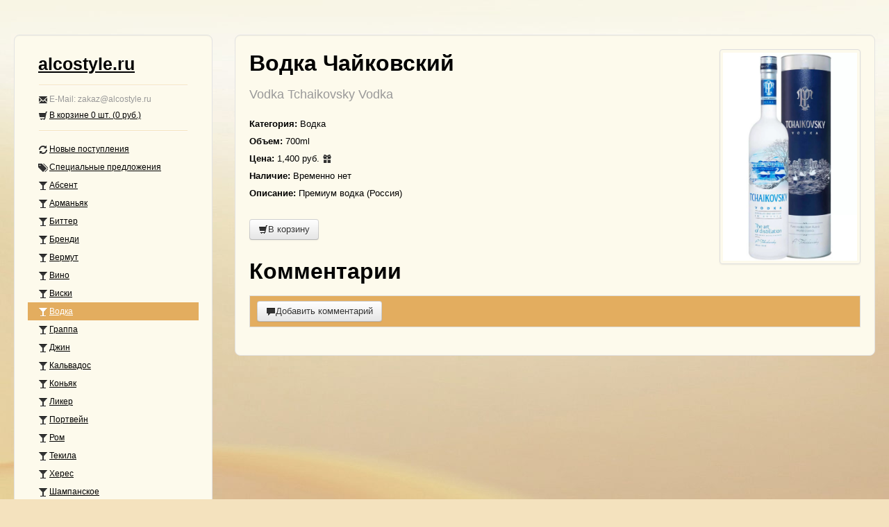

--- FILE ---
content_type: text/html; charset=utf-8
request_url: https://alcostyle.one/vodka/tchaikovsky_vodka-1948/
body_size: 204220
content:
<!DOCTYPE html>
<head>
    <base href="https://alcostyle.one/"/>
    <title>Водка - Чайковский (Tchaikovsky Vodka) - Алкостайл</title>
    <meta charset="utf-8">
    <meta name="yandex-verification" content="90c4fcc573972da5" />
    <meta name="google-site-verification" content="liGgP_2ELbpc2ZXxH1C1_tHf5sbhNmdJqg2Y_Ui73Bk" />
    <meta name="keywords" content="Водка - Чайковский (Tchaikovsky Vodka)" />
    <meta name="description" content="Водка - Чайковский (Tchaikovsky Vodka)" />
    <meta name="viewport" content="width=device-width, initial-scale=0.20, maximum-scale=1.5, user-scalable=yes">
    <meta name="apple-mobile-web-app-capable" content="yes">
    <meta name="mailru-domain" content="cD6GKVFgagr8cEZc" />

    <link rel="stylesheet" href="[data-uri]" type="text/css">
    <link rel="icon" href="[data-uri]" type="image/png">
</head>
<body style="padding-top:50px;">
    <div class="container-fluid">
        <div class="row-fluid">
            <div class="span3">
                <div class="well sidebar-nav">
                    <ul class="nav nav-list">
                        <li class="nav-header">
                            <h3><a style="text-transform:none;" href="/">alcostyle.ru</a></h3>
                            <div class=divider></div>
                            <i class="icon-envelope"></i>E-Mail: zakaz@alcostyle.ru
                            <a href="/cart/"><i class="icon-shopping-cart"></i><span style="text-transform:none;">В корзине <span id="cart_num">0</span> шт. (<span id="cart_total">0</span> руб.)</span></a>
                            <div class=divider></div>
                        </li>
						<li><a href="/new/"><i class="icon-refresh"></i>Новые поступления</a></li>
						<li><a href="/sale/"><i class="icon-tags"></i>Специальные предложения</a></li>
						<li><a href="/absinthe/"><i class="icon-glass"></i>Абсент</a></li>
						<li><a href="/armagnac/"><i class="icon-glass"></i>Арманьяк</a></li>
						<li><a href="/bitter/"><i class="icon-glass"></i>Биттер</a></li>
						<li><a href="/brandy/"><i class="icon-glass"></i>Бренди</a></li>
						<li><a href="/wermut/"><i class="icon-glass"></i>Вермут</a></li>
						<li><a href="/wine/"><i class="icon-glass"></i>Вино</a></li>
						<li><a href="/whiskey/"><i class="icon-glass"></i>Виски</a></li>
						<li class="active"><a href="/vodka/"><i class="icon-glass"></i>Водка</a></li>
						<li><a href="/grappa/"><i class="icon-glass"></i>Граппа</a></li>
						<li><a href="/gin/"><i class="icon-glass"></i>Джин</a></li>
						<li><a href="/calvados/"><i class="icon-glass"></i>Кальвадос</a></li>
						<li><a href="/cognac/"><i class="icon-glass"></i>Коньяк</a></li>
						<li><a href="/liquor/"><i class="icon-glass"></i>Ликер</a></li>
						<li><a href="/portwein/"><i class="icon-glass"></i>Портвейн</a></li>
						<li><a href="/rum/"><i class="icon-glass"></i>Ром</a></li>
						<li><a href="/tequila/"><i class="icon-glass"></i>Текила</a></li>
						<li><a href="/sherry/"><i class="icon-glass"></i>Херес</a></li>
						<li><a href="/champagne/"><i class="icon-glass"></i>Шампанское</a></li>
						<li><a href="/aquavit_schnapps/"><i class="icon-glass"></i>Шнапс и аквавит</a></li>
                    </ul>
                </div>
            </div>



            <div class="span9">
                <div class="hero-unit">
                    
                <div class="row-fluid">
                    <div class="span12">
                        <div class="span3 pull-right"><a class="fancybox thumbnail" title="Tchaikovsky Vodka - Чайковский" href="/alc/1948_85.jpg"><img alt= "Tchaikovsky Vodka - Чайковский" style="height:300px;" src="/alc/1948_85.jpg"></a></div>
                        <h2>Водка Чайковский<br /><small>Vodka Tchaikovsky Vodka</small></h2>
                        <div class="descr">
                            <b>Категория:</b> Водка<br />
                            <b>Объем:</b> 700ml<br />
                            <b>Цена:</b> 1,400 руб. <span title="Подарочная упаковка"><i class="icon-gift"></i></span><br />
                            <b>Наличие:</b> Временно нет<br />
                            <b>Описание:</b> Премиум водка (Россия)<br />
                            <br />
                            <button class="btn js_add_to_cart" data-product='{"id":1948,"price":1400,"engname":"Tchaikovsky Vodka","rusname":"Чайковский","vol":"700ml","qty":1,"url":"\/vodka\/tchaikovsky_vodka-1948\/"}' id="descr_1948"><i class="icon-shopping-cart"></i>В корзину</button>
                            
                            <br /><br />
                            <h2 style="margin-bottom:15px;">Комментарии</h2>
                            
							<div class="table">
							<table width=100% cellpadding=5 cellspacing=0>
                                <tr class="addfeedback" id="addfeedback_1948">
                                    <th colspan=4>
                                        <div id="message_1948"></div>
                                        <form method="post" action="/?addcomm=1" id="feedback_1948">
                                        <input type="hidden" name="pid" id="pid" value="1948">
                                        <input type="text" style="margin:0px;padding:5px;font-size:13px;" class="span2" name="name" id="name" maxlength=20 value="" placeholder="Имя">&nbsp;&nbsp;&nbsp;
                                        <input type="text" style="margin:0px;padding:5px;font-size:13px;" class="span6" name="comment" id="comment" maxlength=255 value="" placeholder="Отзыв">&nbsp;&nbsp;&nbsp;
                                        <button class="btn" onclick="sendfeedback('1948');return false;" id="submit_1948"><i class="icon-plus-sign"></i>Добавить</button> <img src="[data-uri]" id="loader_1948" class="loader" />
                                        </form>
                                    </th>
                                </tr>
                                <tr id="addbut">
                                    <th colspan=4>
                                        <button class="btn" onclick="$('#addfeedback_1948').fadeIn('slow');$('#addbut').hide();"><i class="icon-comment"></i>Добавить комментарий</button>
                                    </th>
                                </tr>
                            </table>
                            </div>
                        </div>
                    </div>
                </div>
                    
                </div>
            </div>
        </div>
    </div>

    <link rel="stylesheet" href="[data-uri]" type="text/css">
    <script src="[data-uri]"></script>
    <script src="[data-uri]"></script>

    <script type="text/template" id="checkout_draw">
        <tr id="row">
            <td class="vmid">{num}</td>
            <td class="vmid">{vol}</td>
            <td class="vmid"><a href="/armagnac/janneau_napoleon-216/">{engname}</a><br>{rusname}</td>
            <td class="vmid">{price} руб.</td>
            <td class="vmid" data-id="{id}">
                <input type="hidden" name="products[name][]" value="{engname}">
                <input type="hidden" name="products[qnty][]" value="{qty}">
                <input type="hidden" name="products[price][]" value="{price}">

                <a class="btn undecor js-change_qty_down">&nbsp;<i class="icon-chevron-down"></i></a>
                <span id="outqty-{id}" class="btn">{qty}</span>
                <a class="btn undecor js-change_qty_up">&nbsp;<i class="icon-chevron-up"></i></a>
            </td>
            <td class="vmid"><a class="btn undecor js-delete_product" data-id="{id}">&nbsp;<i class="icon-remove"></i></a></td>
        </tr>
    </script>

    <script>

    var cartnum = '#cart_num';                          //идентификатор кол-ва товаров в корзине (где то на сайте)
    var carttotal = '#cart_total';                      //идентификатор итоговой суммы (где то на сайте)
    var finalprice = '#final_price';                    //идентификатор итоговой суммы (в корзине)
    var buy_body = '#buy_body'                          //идентификатор списка товаров

    class Cart {
        constructor() {
            this.products = JSON.parse(localStorage.getItem('products')) || [];
            this.updateCartSummary();
        }

        updateCartSummary() {
            this.products.forEach((product) => {
                this.count_products += Number(product.qty);
                this.total_sum += Number(product.price * product.qty);
            });
            this.count_products = this.products.reduce((total, product) => total + product.qty, 0);
            this.total_sum = this.products.reduce((total, product) => total + product.price * product.qty, 0);

            //отрисуем корзину
            var i = 1;
            var row = document.getElementById('checkout_draw').innerHTML;
            var template = '';
            this.products.forEach((product) => {
                product.num = i;
                template += row.replace(/{([^{}]+)}/g, function(keyExpr, key) {
                    return product[key] || "";
                });
                i++;
            });
            $(buy_body).fadeOut(100).html(template).fadeIn(100);
            //отрисуем цены
            $(cartnum).html(this.count_products);
            $(carttotal).html(this.total_sum);
            $(finalprice).html(this.total_sum);
        }

        clearCart() {
            this.products = [];
            localStorage.removeItem('products');
            this.updateCartSummary();
        }

        addProduct(id, product) {
            const exist = this.products.find(product => product.id === id);
            if (!exist)
                this.products.push(product);
            localStorage.setItem('products', JSON.stringify(this.products));
            this.updateCartSummary();
        }

        deleteProduct(id) {
            this.products = this.products.filter(product => product.id !== id);
            localStorage.setItem('products', JSON.stringify(this.products));
            this.updateCartSummary();
        }

        updateProduct(id, qty) {
            const product = this.products.find(product => product.id === id);
            if (product) {
                product.qty = qty;
                localStorage.setItem('products', JSON.stringify(this.products));
                this.updateCartSummary();
            }
        }
    }

    const cart = new Cart();

    $(document).ready(function() {
        $(".fancybox").fancybox();

        let add_to_cart_buttons = $(".js_add_to_cart");
        $.each(add_to_cart_buttons, function(index, btn) {
            cart.products.forEach((cart_product) => {
                if(cart_product.id == $(btn).data('product').id){
                    $(btn).html('<i class="icon-shopping-cart"></i> Удалить');
                }
            });
        });

        $(document).on('click', '.js_add_to_cart', function(){
            let product = $(this).data('product');
            const exists = cart.products.find(p => p.id === product.id);
            if(exists){
                cart.deleteProduct(product.id);
                $(this).html('<i class="icon-shopping-cart"></i> В корзину');
            }
            else{
                cart.addProduct(product.id, product);
                $(this).html('<i class="icon-shopping-cart"></i> Удалить');
            }
        });

        $(document).on('click', '.js-delete_product', function(){
            cart.deleteProduct($(this).data('id'));
        });

        $(document).on('click', '.js-change_qty_up', function(){
            let parent = $(this).parent();
            let input = parent.find('input[name^="products[qnty]"]');
            let qty = Number(input.val()) + Number(1);
            let product_id = parent.data('id');
            cart.updateProduct(product_id, qty);
            input.val(qty);
            parent.find('span').html(qty);
        });

        $(document).on('click', '.js-change_qty_down', function(){
            let parent = $(this).parent();
            let input = parent.find('input[name^="products[qnty]"]');
            let qty = Number(input.val()) - Number(1);
            if(qty < 1)
                qty = 1;
            let product_id = parent.data('id');
            cart.updateProduct(product_id, qty);
            input.val(qty);
            parent.find('span').html(qty);
        });

        $('input[name=phone]').on('input blur focus', (e) => {
            var el = e.target,
                clearVal = $(el).data('phoneClear'),
                pattern = $(el).data('phonePattern'),
                matrix_def = "+7 (___) ___-__-__",
                matrix = pattern ? pattern : matrix_def,
                i = 0,
                def = matrix.replace(/\D/g, ""),
                val = $(el).val().replace(/\D/g, "");

            if (clearVal !== 'false' && e.type === 'blur') {
                if (val.length < matrix.match(/([\_\d])/g).length) {
                    $(el).val('');
                    return;
                }
            }

            if (def.length >= val.length)
                val = def;

            $(el).val(matrix.replace(/./g, function (a) {
                return /[_\d]/.test(a) && i < val.length ? val.charAt(i++) : i >= val.length ? "" : a;
            }));
        });

        $("#orderbtn").click( function(){
            if($('#checkout').attr('class') == 'hide'){
                $('#checkout').fadeIn('slow');
                $('#checkout').removeClass('hide');
            }
            else{
                $('#checkout').fadeOut('slow');
                $('#checkout').addClass('hide');
            }
        });

    });

    function sendfeedback(pid){
            $('#loader_'+pid).show();
            var values = $("#feedback_"+pid).serialize();
    		var action = $("#feedback_"+pid).attr('action');
    		$('#submit_'+pid).attr('disabled', 'disabled');
    		$("#message_"+pid).slideUp(750, function() {
    				$('#message_'+pid).hide();
    				$.post(action, values, function(data) {
    					$('#message_'+pid).html(data);
    					$('#message_'+pid).slideDown('slow');
    					$('#loader_'+pid).fadeOut('fast', function() {
    						$(this).hide();
    					});
    					$('#submit_'+pid).removeAttr('disabled');
    					if (data.match('success') != null)
                            $('#feedback_'+pid).slideUp('slow');
    				});

    		});
    }

    function deadline(sec){
        var timerid = setInterval(function()
        {
            $('#deadline').fadeIn('slow');
            sec--;
            if (sec==1)
            {
                $('#deadline').html('Вы будете перенаправлены через '+sec);
                clearInterval(timerid);
                $('#deadline').fadeOut('slow',function(){
                    window.location = '/';
                });
            }
            else
                $('#deadline').html('Вы будете перенаправлены через '+sec);
        },1000);
        return timerid;
    }

    function startdeadline(){
        tid = deadline(5);
        return tid;
    }

    function sendorder(){
            $('#loader').show();
            var values = $("#order").serialize();
    		var action = $("#order").attr('action');
    		$('#submit').attr('disabled', 'disabled');
    		$("#message").slideUp(750, function() {
    				$('#message').hide();
    				$.post(action, values, function(data) {
    					$('#message').html(data);
    					$('#message').slideDown('slow');
    					$('#loader').fadeOut('fast', function() {
    						$(this).hide();
    					});
    					$('#submit').removeAttr('disabled');
    					if (data.match('success') != null){
                            $('#orderbtn').attr('disabled', 'disabled');
                            $('#submit').attr('disabled', 'disabled');
                            cart.clearCart();
    //                        $('#checkout').slideUp('slow');
                            startdeadline();
                        }
    				});

    		});
    }

    function hideshow_style(st,action,mode){
        if($('#'+st).css('display') == 'none')
        {
            $('body').css('cursor','progress');
            $.post("?mode="+action, {mode: st}, function(data){
                $('#'+st).append(data).slideDown(500,function(){
                    $('body').css('cursor','default');
                });
            });
        }
        else
            $('#'+st).slideUp(500,function(){$(this).empty();});
    }
    </script>
</body>
</html>
